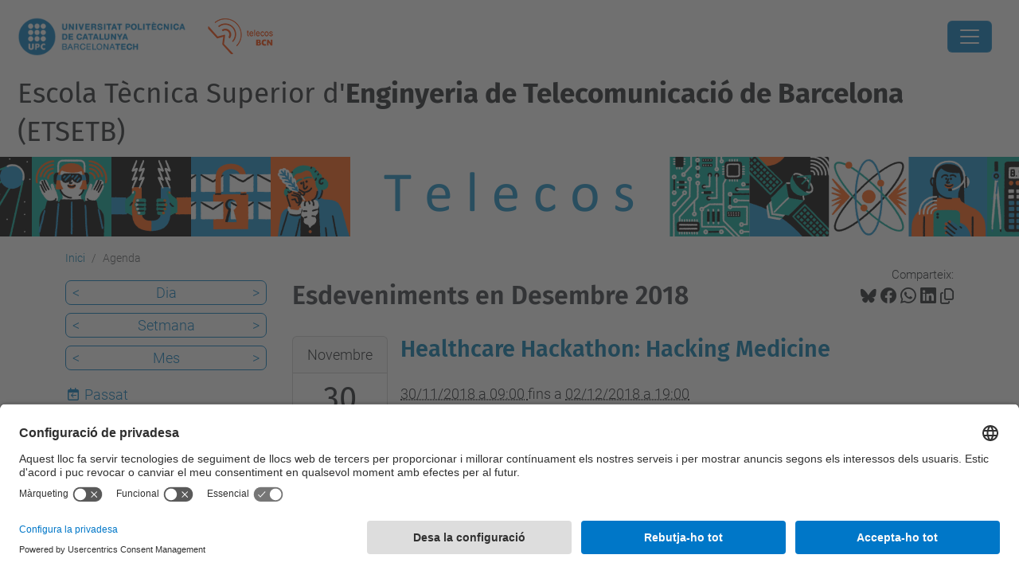

--- FILE ---
content_type: text/html;charset=utf-8
request_url: https://telecos.upc.edu/ca/esdeveniments/event_listing?mode=month&date=2018-12-01&set_language=ca
body_size: 11268
content:
<!DOCTYPE html>
<html xmlns="http://www.w3.org/1999/xhtml" class="h-100" lang="ca" xml:lang="ca">

<head><meta http-equiv="Content-Type" content="text/html; charset=UTF-8" />
  <title>Agenda — Escola Tècnica Superior d'Enginyeria de Telecomunicació de Barcelona (ETSETB) — UPC. Universitat Politècnica de Catalunya</title>
  <link rel="preconnect" href="//app.usercentrics.eu" />
  <link rel="preconnect" href="//api.usercentrics.eu" />
  <link rel="preconnect" href="//privacy-proxy.usercentrics.eu" />
  <link rel="dns-prefetch" href="//app.usercentrics.eu" />
  <link rel="dns-prefetch" href="//api.usercentrics.eu" />
  <link rel="preload" href="/++theme++genweb6.theme/stylesheets/fa.min.css" as="style" onload="this.onload=null;this.rel='stylesheet'" />
  <!-- <link rel="preload" href="//app.usercentrics.eu/browser-ui/latest/loader.js" as="script"/>
  <link rel="preload" href="//privacy-proxy.usercentrics.eu/latest/uc-block.bundle.js" as="script"/> -->
  <script>
    window.UC_UI_DOMAINS = {
      crossDomainConsentSharingIFrame: 'https://www.upc.edu/cross-domain-bridge.html',
    };
  </script>
  <script id="usercentrics-cmp" src="https://app.usercentrics.eu/browser-ui/latest/loader.js" data-settings-id="k73tMWYfS" async=""></script>
  <script type="application/javascript" src="https://privacy-proxy.usercentrics.eu/latest/uc-block.bundle.js"></script>
  <script>
    uc.deactivateBlocking([
      'HkocEodjb7', // Google Analytics is not blocked
      'BJ59EidsWQ', //GTM
      'mJTPU19oR', //Google adsense
    ]);
  </script>
  <script type="text/javascript" id="gtag-consent">
    window.dataLayer = window.dataLayer || [];

    function gtag() {
      dataLayer.push(arguments);
    }
    gtag("consent", "default", {
      ad_user_data: "denied",
      ad_personalization: "denied",
      ad_storage: "denied",
      analytics_storage: "denied",
      wait_for_update: 500
    });
    gtag("set", "ads_data_redaction", true);
  </script>
  <script defer="defer" type="application/javascript" src="/++theme++genweb6.theme/js/dataTables.min.js"></script>
  <script defer="defer" type="application/javascript" src="/++theme++genweb6.theme/js/select2.min.js"></script>
<meta charset="utf-8" /><meta name="twitter:card" content="summary" /><meta property="og:site_name" content="telecos" /><meta property="og:title" content="Agenda" /><meta property="twitter:title" content="Agenda" /><meta property="og:type" content="website" /><meta property="og:description" content="" /><meta property="twitter:description" content="" /><meta property="og:url" content="https://telecos.upc.edu/ca/esdeveniments" /><meta property="twitter:url" content="https://telecos.upc.edu/ca/esdeveniments" /><meta property="og:image" content="https://telecos.upc.edu/++resource++plone-logo.svg" /><meta property="twitter:image" content="https://telecos.upc.edu/++resource++plone-logo.svg" /><meta property="og:image:type" content="image/png" /><meta name="robots" content="all" /><meta name="DC.date.created" content="2015-01-14T15:41:38+01:00" /><meta name="DC.date.modified" content="2025-12-16T12:54:59+01:00" /><meta name="DC.type" content="Carpeta" /><meta name="DC.format" content="text/plain" /><meta name="DC.language" content="ca" /><meta name="DC.date.valid_range" content="2022/05/25 - " /><meta name="description" /><meta name="viewport" content="width=device-width, initial-scale=1.0" /><meta name="generator" content="Plone - https://plone.org/" /><link rel="alternate" hreflang="en" href="https://telecos.upc.edu/en/events" /><link rel="alternate" hreflang="ca" href="https://telecos.upc.edu/ca/esdeveniments" /><link rel="alternate" hreflang="x-default" href="https://telecos.upc.edu/ca/esdeveniments" /><link href="https://telecos.upc.edu/ca/esdeveniments/RSS" rel="alternate" title="Agenda - b'RSS 1.0'" type="application/rss+xml" /><link href="https://telecos.upc.edu/ca/esdeveniments/rss.xml" rel="alternate" title="Agenda - b'RSS 2.0'" type="application/rss+xml" /><link href="https://telecos.upc.edu/ca/esdeveniments/atom.xml" rel="alternate" title="Agenda - b'Atom'" type="application/rss+xml" /><link rel="canonical" href="https://telecos.upc.edu/ca/esdeveniments" /><link rel="preload icon" type="image/vnd.microsoft.icon" href="https://telecos.upc.edu/ca/favicon.ico?name=favicon.ico" /><link rel="mask-icon" href="https://telecos.upc.edu/ca/favicon.ico?name=favicon.ico" /><link href="https://telecos.upc.edu/ca/@@search" rel="search" title="Cerca en aquest lloc" /><link data-bundle="easyform" href="https://telecos.upc.edu/++webresource++b6e63fde-4269-5984-a67a-480840700e9a/++resource++easyform.css" media="all" rel="stylesheet" type="text/css" /><link data-bundle="faceted.jquery" href="https://telecos.upc.edu/++webresource++3b9e2285-9169-5166-86db-509376ac0918/++plone++facetednavigation/faceted-jquery.min.css" media="all" rel="stylesheet" type="text/css" /><link data-bundle="faceted.view" href="https://telecos.upc.edu/++webresource++96c3556c-9d70-5d58-951a-ff5109db53b8/++plone++facetednavigation/faceted-view.min.css" media="all" rel="stylesheet" type="text/css" /><link data-bundle="faceted.edit" href="https://telecos.upc.edu/++webresource++688bdb99-253c-5b8b-bd8b-90f9b92d6ab0/++plone++facetednavigation/faceted-edit.min.css" media="all" rel="stylesheet" type="text/css" /><link data-bundle="mosaic-css" href="https://telecos.upc.edu/++webresource++194c6646-85f9-57d9-9c89-31147d080b38/++plone++mosaic/mosaic.min.css" media="all" rel="stylesheet" type="text/css" /><link data-bundle="multilingual" href="https://telecos.upc.edu/++webresource++4b25ebfe-4288-5cbe-b3d2-cfa66e33cd82/++resource++plone.app.multilingual.stylesheet/multilingual.css" media="all" rel="stylesheet" type="text/css" /><link data-bundle="plone-fullscreen" href="https://telecos.upc.edu/++webresource++ac83a459-aa2c-5a45-80a9-9d3e95ae0847/++plone++static/plone-fullscreen/fullscreen.css" media="all" rel="stylesheet" type="text/css" /><link data-bundle="serveistic-bundle" href="https://telecos.upc.edu/++webresource++81daba4e-5c3e-5a55-8e21-18e5d56cf8f2/++theme++genweb6.serveistic/stylesheets/theme-serveistic.min.css" media="all" rel="stylesheet" type="text/css" /><link data-bundle="upc-bundle" href="https://telecos.upc.edu/++webresource++14ff9cc0-0eda-5e21-a9bd-22687843ae35/++theme++genweb6.upc/stylesheets/theme-upc.min.css" media="all" rel="stylesheet" type="text/css" /><link href="https://telecos.upc.edu/++webresource++d10d4e1f-c923-51c6-ba2c-64718f31d492//++theme++genweb6.theme/stylesheets/theme.min.css" media="all" rel="stylesheet" type="text/css" /><script async="" src="https://www.googletagmanager.com/gtag/js?id=G-YGD6CRDZNM"></script><script>
  window.dataLayer = window.dataLayer || [];
  function gtag(){dataLayer.push(arguments);}
  gtag('js', new Date());

  gtag('config', 'G-YGD6CRDZNM');
gtag('config', 'G-P80Z250TEZ');
</script><script data-bundle="plone-fullscreen" integrity="sha384-yAbXscL0aoE/0AkFhaGNz6d74lDy9Cz7PXfkWNqRnFm0/ewX0uoBBoyPBU5qW7Nr" src="https://telecos.upc.edu/++webresource++6aa4c841-faf5-51e8-8109-90bd97e7aa07/++plone++static/plone-fullscreen/fullscreen.js"></script><script data-bundle="plone" integrity="sha384-VpRtef0in9VvJccUgGM+OKJxMlKkCjrUuv4dmkXUjfuBQMRjcDWGNmTYiPWFcckC" src="https://telecos.upc.edu/++webresource++63fc8075-8d9c-52b0-bd0c-c7db8d9c785d/++plone++static/bundle-plone/bundle.min.js"></script><script async="True" data-bundle="faceted.jquery" defer="True" integrity="sha384-CrPitwXZBMpWpOCB/u0+eNNyLr1lREkgX/dOCyUBzMWzAhXkRAAImQ3W5vUmd+RO" src="https://telecos.upc.edu/++webresource++131af045-2f13-5175-b2dd-8a1414aaa5bc/++plone++facetednavigation/faceted-jquery.min.js"></script><script async="True" data-bundle="faceted.view" defer="True" integrity="sha384-ommoVxbVUUrHCbylKZX4xwa+VAkZhVY3MdnlK5Rdecob2p1WYtNmHcm2d8gj//08" src="https://telecos.upc.edu/++webresource++dd682c8a-c41d-5c85-a33d-4ef7260b24f0/++plone++facetednavigation/faceted-view.min.js"></script><script async="True" data-bundle="faceted.edit" defer="True" integrity="sha384-vEz64MVbeerkh5k5x5CpPxZBe3O7ZML/rmSlWwicW7HjBmTOLtFVct6iPUKfHWDo" src="https://telecos.upc.edu/++webresource++9ff7b2fc-bb60-5b7e-a094-49a1fe46d833/++plone++facetednavigation/faceted-edit.min.js"></script><script data-bundle="datagridfield-bundle" integrity="sha384-ab8+ZO465yuhsQpCxqQ3u2HpLcOwNqxIS0HAA+laLWcfsX8+8SXtI9TSBzDJg9wf" src="https://telecos.upc.edu/++webresource++b5050647-6b73-57ea-8cc2-e492b13e1606/++resource++collective.z3cform.datagridfield/datagridfield-remote.min.js"></script><script integrity="sha384-Z0c0O7SGparpXtqZ7DqB+2xYabbv4FwSW10MAxUzrFnDh7Bfxubjpre0f7AIxrKf" src="https://telecos.upc.edu/++webresource++428ff13a-1bd4-583d-ba0b-b909e791367c//++theme++genweb6.theme/js/theme.min.js"></script></head>

<body class="d-flex flex-column h-100 col-content col-one frontend icons-on portaltype-folder section-esdeveniments site-ca template-event_listing thumbs-on userrole-anonymous viewpermission-view" id="visual-portal-wrapper" dir="ltr" data-base-url="https://telecos.upc.edu/ca/esdeveniments" data-view-url="https://telecos.upc.edu/ca/esdeveniments" data-portal-url="https://telecos.upc.edu" data-i18ncatalogurl="https://telecos.upc.edu/plonejsi18n" data-pat-pickadate="{&quot;date&quot;: {&quot;selectYears&quot;: 200}, &quot;time&quot;: {&quot;interval&quot;: 5 } }" data-pat-plone-modal="{&quot;actionOptions&quot;: {&quot;displayInModal&quot;: false}}"><div class="outer-wrapper flex-shrink-0">

    <header id="content-header" class="sticky-top">
      <div id="portal-top" class="w-100">
        


    <div id="header" class="d-flex align-items-center light-to-dark-theme">

        <a href="#main-container" class="d-none">Anar al contingut principal</a>

        <div id="portal-logos" class="d-flex me-4">
            <div id="logo-primary">

                <a href="https://www.upc.edu/ca" target="_blank">

                    <img alt="Universitat Politècnica de Catalunya" title="Universitat Politècnica de Catalunya" class="img-desktop" src="https://telecos.upc.edu/@@gw-logo" />

                </a>

                

            </div>

            <div id="logo-secondary" class="ms-4">

                <a href="https://telecos.upc.edu/ca" target="_self">

                    <img alt="Escola Tècnica Superior d'Enginyeria de Telecomunicació de Barcelona" title="Escola Tècnica Superior d'Enginyeria de Telecomunicació de Barcelona" class="img-desktop" src="https://telecos.upc.edu/@@gw-secondary-logo" />

                </a>

                
            </div>
        </div>

        <nav id="portal-navbar" role="navigation" class="global-navigation ms-auto">

            <ul class="navbar-nav mb-2 mb-lg-0 align-items-center" id="portal-globalnav">
                <li class="home nav-item">
                    <a class="nav-link" href="https://telecos.upc.edu/ca">Inici</a>
                </li>

                <li class="futurs-estudiants has_subtree nav-item"><a href="https://telecos.upc.edu/ca/futurs-estudiants" target="_self" class="state-published nav-link" aria-haspopup="true">Futurs Estudiants</a><input type="checkbox" class="opener" /><label for="navitem-futurs-estudiants" role="button" aria-label="Futurs Estudiants"></label><ul class="has_subtree dropdown"><li class="perque-estudiar-a-lescola-de-telecos nav-item"><a href="https://telecos.upc.edu/ca/futurs-estudiants/perque-estudiar-a-lescola-de-telecos" target="_self" class="state-published nav-link">Perquè estudiar a l'Escola de Telecos de la UPC</a></li><li class="jornades-portes-obertes nav-item"><a href="https://telecos.upc.edu/ca/futurs-estudiants/jornades-portes-obertes" target="_self" class="state-published nav-link">Jornades de Portes Obertes (Graus i PARS)</a></li><li class="master-information-sessions nav-item"><a href="https://telecos.upc.edu/ca/futurs-estudiants/master-information-sessions" target="_self" class="state-published nav-link">Information sessions (master's degrees)</a></li><li class="activitats-adrecades-a-alumnes-deso-i-batxillerat nav-item"><a href="https://telecos.upc.edu/ca/futurs-estudiants/activitats-adrecades-a-alumnes-deso-i-batxillerat" target="_self" class="state-published nav-link">Activitats adreçades a alumnes i centres d'ESO i Batxillerat</a></li></ul></li><li class="estudis has_subtree nav-item"><a href="https://telecos.upc.edu/ca/estudis" target="_self" class="state-published nav-link" aria-haspopup="true">Estudis</a><input type="checkbox" class="opener" /><label for="navitem-estudis" role="button" aria-label="Estudis"></label><ul class="has_subtree dropdown"><li class="pars nav-item"><a href="https://telecos.upc.edu/ca/estudis/pars" target="_self" class="state-published nav-link">Grau + Màster Enginyer/a de Telecomunicació (PARS)</a></li><li class="graus nav-item"><a href="https://telecos.upc.edu/ca/estudis/graus" target="_self" class="state-published nav-link">Graus</a></li><li class="masters nav-item"><a href="https://telecos.upc.edu/ca/estudis/masters" target="_self" class="state-published nav-link">Màsters</a></li><li class="practiques-en-empresa nav-item"><a href="https://telecos.upc.edu/ca/estudis/practiques-en-empresa" target="_self" class="state-published nav-link">Pràctiques en empresa</a></li><li class="mobilitat nav-item"><a href="https://telecos.upc.edu/ca/estudis/mobilitat" target="_self" class="state-published nav-link">Mobilitat</a></li><li class="procediments nav-item"><a href="https://telecos.upc.edu/ca/estudis/procediments" target="_self" class="state-published nav-link">Procediments</a></li><li class="normatives nav-item"><a href="https://telecos.upc.edu/ca/estudis/normatives" target="_self" class="state-published nav-link">Normatives Acadèmiques</a></li><li class="la-inciativa-cdio nav-item"><a href="https://telecos.upc.edu/ca/estudis/la-inciativa-cdio" target="_self" class="state-published nav-link">La iniciativa CDIO</a></li><li class="estudis-descatalogats-discontinued-programs nav-item"><a href="https://telecos.upc.edu/ca/estudis/estudis-descatalogats-discontinued-programs" target="_self" class="state-published nav-link">Estudis descatalogats</a></li></ul></li><li class="curs-actual has_subtree nav-item"><a href="https://telecos.upc.edu/ca/curs-actual" target="_self" class="state-published nav-link" aria-haspopup="true">Curs Actual</a><input type="checkbox" class="opener" /><label for="navitem-curs-actual" role="button" aria-label="Curs Actual"></label><ul class="has_subtree dropdown"><li class="calendaris nav-item"><a href="https://telecos.upc.edu/ca/curs-actual/calendaris" target="_self" class="state-published nav-link">Calendaris</a></li><li class="horaris nav-item"><a href="https://telecos.upc.edu/ca/curs-actual/horaris" target="_self" class="state-published nav-link">Horaris</a></li><li class="procediments-i-tramits-academics nav-item"><a href="https://telecos.upc.edu/ca/curs-actual/procediments-i-tramits-academics" target="_self" class="state-published nav-link">Procediments i tràmits acadèmics</a></li><li class="coordinadors-i-professorat nav-item"><a href="https://telecos.upc.edu/ca/curs-actual/coordinadors-i-professorat" target="_self" class="state-published nav-link">Coordinadors i professorat</a></li><li class="beques-i-ajuts-a-lestudi nav-item"><a href="https://telecos.upc.edu/ca/curs-actual/beques-i-ajuts-a-lestudi" target="_self" class="state-published nav-link">Beques i ajuts a l'estudi</a></li><li class="copy_of_procediments-i-tramits-academics nav-item"><a href="https://telecos.upc.edu/ca/curs-actual/copy_of_procediments-i-tramits-academics" target="_blank" class="state-published nav-link">Atenea</a></li><li class="guia-de-matricula-2025-2026 nav-item"><a href="https://telecos.upc.edu/ca/curs-actual/guia-de-matricula-2025-2026" target="_self" class="state-published nav-link">Guia de Matrícula 2025-2026</a></li></ul></li><li class="empreses-i-recerca nav-item"><a href="https://telecos.upc.edu/ca/empreses-i-recerca" target="_self" class="state-published nav-link">Empreses-Recerca</a></li><li class="mobilitat has_subtree nav-item"><a href="https://telecos.upc.edu/ca/mobilitat" target="_self" class="state-published nav-link" aria-haspopup="true">Mobilitat</a><input type="checkbox" class="opener" /><label for="navitem-mobilitat" role="button" aria-label="Mobilitat"></label><ul class="has_subtree dropdown"><li class="studying-abroad nav-item"><a href="https://telecos.upc.edu/ca/mobilitat/studying-abroad" target="_self" class="state-published nav-link">Vols estudiar a l'estranger?</a></li><li class="foreign-students nav-item"><a href="https://telecos.upc.edu/ca/mobilitat/foreign-students" target="_self" class="state-published nav-link">Foreign incoming students</a></li></ul></li><li class="escola has_subtree nav-item"><a href="https://telecos.upc.edu/ca/escola" target="_self" class="state-published nav-link" aria-haspopup="true">Escola</a><input type="checkbox" class="opener" /><label for="navitem-escola" role="button" aria-label="Escola"></label><ul class="has_subtree dropdown"><li class="estructura-i-organitzacio nav-item"><a href="https://telecos.upc.edu/ca/escola/estructura-i-organitzacio" target="_self" class="state-published nav-link">Estructura i Organització</a></li><li class="departaments nav-item"><a href="https://telecos.upc.edu/ca/escola/departaments" target="_self" class="state-published nav-link">Departaments i PDI</a></li><li class="els-serveis nav-item"><a href="https://telecos.upc.edu/ca/escola/els-serveis" target="_self" class="state-published nav-link">Serveis</a></li><li class="sistema-de-qualitat nav-item"><a href="https://telecos.upc.edu/ca/escola/sistema-de-qualitat" target="_self" class="state-published nav-link">Qualitat</a></li><li class="rankings nav-item"><a href="https://telecos.upc.edu/ca/escola/rankings" target="_self" class="state-published nav-link">Rànquings</a></li><li class="solidaritat-i-igualtat nav-item"><a href="https://telecos.upc.edu/ca/escola/solidaritat-i-igualtat" target="_self" class="state-published nav-link">Solidaritat i Igualtat</a></li><li class="alumni nav-item"><a href="https://telecos.upc.edu/ca/escola/alumni" target="_self" class="state-published nav-link">Alumni</a></li><li class="historia-1 nav-item"><a href="https://telecos.upc.edu/ca/escola/historia-1" target="_self" class="state-published nav-link">Història</a></li><li class="proces-electoral nav-item"><a href="https://telecos.upc.edu/ca/escola/proces-electoral" target="_self" class="state-published nav-link">Eleccions</a></li></ul></li><li class="intranet nav-item"><a href="https://intranet.etsetb.upc.edu/" target="_blank" class="state-published nav-link">Intranet</a></li>

                

                    <li class="nav-item nav-action">

                        <a title="Identificació" href="https://telecos.upc.edu/ca/esdeveniments/login" id="personaltools-login" icon="person-fill">

                        <i class="bi bi-person-fill" title="Identificació" alt="Identificació"></i>
                        </a>

                    </li>

                

                

                    <li class="has_subtree nav-item nav-lang">

                        <a href="#" class="nav-link" aria-haspopup="true">
                            <i class="bi bi-globe" alt="Idiomes" title="Idiomes"></i>
                        </a>

                        <ul class="has_subtree dropdown">
                            <li class="nav-item">
                                <a class="nav-link" href="https://telecos.upc.edu/@@multilingual-selector/6cd1f0c3601a4eef8dd476445a3b7db5/en?mode=month&amp;date=2018-12-01&amp;set_language=en&amp;post_path=/event_listing">
                                    <span>English</span>
                                </a>
                            </li>
                        </ul>
                    </li>

                
            </ul>
        </nav>

        <div id="portal-searchbox" class="nav-item">

            

    <form id="searchGadget_form" action="https://telecos.upc.edu/ca/@@search" role="search" class="d-flex pat-livesearch show_images " data-pat-livesearch="ajaxUrl:https://telecos.upc.edu/ca/@@ajax-search">

        <label class="hiddenStructure" for="searchGadget">Cerca</label>

        

            <input name="SearchableText" type="text" size="18" id="searchGadget" title="Cerca en el lloc" placeholder="Cerca en el lloc" class="searchField form-control me-3" />

            

            

        

        <button class="searchButton" type="submit" alt="Cerca" aria-label="Cerca"><i class="bi bi-search" alt="Cerca" title="Cerca"></i></button>

        <div id="portal-advanced-search" class="hiddenStructure">

            <a href="https://telecos.upc.edu/ca/@@search">Cerca avançada…</a>

        </div>

    </form>


        </div>

        <div id="portal-navbar-mobile" class="d-none ms-auto" role="navigation">

            <nav class="navbar navbar-dark">

                <div class="container-fluid">

                    <button class="navbar-toggler" type="button" data-bs-toggle="offcanvas" aria-label="Close" data-bs-target="#gwMobileNavbar" aria-controls="gwMobileNavbar">

                    <span class="navbar-toggler-icon"></span>

                    </button>

                    <div class="offcanvas offcanvas-end text-bg-dark" tabindex="-1" id="gwMobileNavbar" aria-labelledby="gwMobileNavbarLabel">

                        <div class="offcanvas-header">

                            <p class="h5">Menú</p>
                            <button type="button" class="btn-close btn-close-white" data-bs-dismiss="offcanvas" aria-label="Close"></button>

                        </div>

                        <div class="offcanvas-body">

                            <div class="d-flex mt-3 mb-2" role="search">

                                <div id="portal-searchbox-mobile" class="nav-item">

                                    

    <form id="searchGadget_form_mobile" action="https://telecos.upc.edu/ca/@@search" role="search" class="d-flex pat-livesearch show_images " data-pat-livesearch="ajaxUrl:https://telecos.upc.edu/ca/@@ajax-search">

        <label class="hiddenStructure" for="searchGadget_mobile">Cerca</label>

        

            <input name="SearchableText" type="text" size="18" id="searchGadget_mobile" title="Cerca en el lloc" placeholder="Cerca en el lloc" class="searchField form-control me-3" />

            

            

        

        <button class="searchButton" type="submit" alt="Cerca" aria-label="Cerca"><i class="bi bi-search" alt="Cerca" title="Cerca"></i></button>

        <div id="portal-advanced-search_mobile" class="hiddenStructure">

            <a href="https://telecos.upc.edu/ca/@@search">Cerca avançada…</a>

        </div>

    </form>



                                </div>

                            </div>

                            <ul class="navbar-nav justify-content-end flex-grow-1 pe-3">

                                <li class="nav-item">

                                    <a class="nav-link" href="https://telecos.upc.edu/ca">Inici</a>

                                </li>

                                

                                    <li class="ps-3"><hr class="mt-1 mb-1" /></li>

                                    <li class="futurs-estudiants has_subtree nav-item"><a href="https://telecos.upc.edu/ca/futurs-estudiants" target="_self" class="state-published nav-link" aria-haspopup="true">Futurs Estudiants</a><input type="checkbox" class="opener" /><label for="navitem-futurs-estudiants" role="button" aria-label="Futurs Estudiants"></label><ul class="has_subtree dropdown"><li class="perque-estudiar-a-lescola-de-telecos nav-item"><a href="https://telecos.upc.edu/ca/futurs-estudiants/perque-estudiar-a-lescola-de-telecos" target="_self" class="state-published nav-link">Perquè estudiar a l'Escola de Telecos de la UPC</a></li><li class="jornades-portes-obertes nav-item"><a href="https://telecos.upc.edu/ca/futurs-estudiants/jornades-portes-obertes" target="_self" class="state-published nav-link">Jornades de Portes Obertes (Graus i PARS)</a></li><li class="master-information-sessions nav-item"><a href="https://telecos.upc.edu/ca/futurs-estudiants/master-information-sessions" target="_self" class="state-published nav-link">Information sessions (master's degrees)</a></li><li class="activitats-adrecades-a-alumnes-deso-i-batxillerat nav-item"><a href="https://telecos.upc.edu/ca/futurs-estudiants/activitats-adrecades-a-alumnes-deso-i-batxillerat" target="_self" class="state-published nav-link">Activitats adreçades a alumnes i centres d'ESO i Batxillerat</a></li></ul></li><li class="estudis has_subtree nav-item"><a href="https://telecos.upc.edu/ca/estudis" target="_self" class="state-published nav-link" aria-haspopup="true">Estudis</a><input type="checkbox" class="opener" /><label for="navitem-estudis" role="button" aria-label="Estudis"></label><ul class="has_subtree dropdown"><li class="pars nav-item"><a href="https://telecos.upc.edu/ca/estudis/pars" target="_self" class="state-published nav-link">Grau + Màster Enginyer/a de Telecomunicació (PARS)</a></li><li class="graus nav-item"><a href="https://telecos.upc.edu/ca/estudis/graus" target="_self" class="state-published nav-link">Graus</a></li><li class="masters nav-item"><a href="https://telecos.upc.edu/ca/estudis/masters" target="_self" class="state-published nav-link">Màsters</a></li><li class="practiques-en-empresa nav-item"><a href="https://telecos.upc.edu/ca/estudis/practiques-en-empresa" target="_self" class="state-published nav-link">Pràctiques en empresa</a></li><li class="mobilitat nav-item"><a href="https://telecos.upc.edu/ca/estudis/mobilitat" target="_self" class="state-published nav-link">Mobilitat</a></li><li class="procediments nav-item"><a href="https://telecos.upc.edu/ca/estudis/procediments" target="_self" class="state-published nav-link">Procediments</a></li><li class="normatives nav-item"><a href="https://telecos.upc.edu/ca/estudis/normatives" target="_self" class="state-published nav-link">Normatives Acadèmiques</a></li><li class="la-inciativa-cdio nav-item"><a href="https://telecos.upc.edu/ca/estudis/la-inciativa-cdio" target="_self" class="state-published nav-link">La iniciativa CDIO</a></li><li class="estudis-descatalogats-discontinued-programs nav-item"><a href="https://telecos.upc.edu/ca/estudis/estudis-descatalogats-discontinued-programs" target="_self" class="state-published nav-link">Estudis descatalogats</a></li></ul></li><li class="curs-actual has_subtree nav-item"><a href="https://telecos.upc.edu/ca/curs-actual" target="_self" class="state-published nav-link" aria-haspopup="true">Curs Actual</a><input type="checkbox" class="opener" /><label for="navitem-curs-actual" role="button" aria-label="Curs Actual"></label><ul class="has_subtree dropdown"><li class="calendaris nav-item"><a href="https://telecos.upc.edu/ca/curs-actual/calendaris" target="_self" class="state-published nav-link">Calendaris</a></li><li class="horaris nav-item"><a href="https://telecos.upc.edu/ca/curs-actual/horaris" target="_self" class="state-published nav-link">Horaris</a></li><li class="procediments-i-tramits-academics nav-item"><a href="https://telecos.upc.edu/ca/curs-actual/procediments-i-tramits-academics" target="_self" class="state-published nav-link">Procediments i tràmits acadèmics</a></li><li class="coordinadors-i-professorat nav-item"><a href="https://telecos.upc.edu/ca/curs-actual/coordinadors-i-professorat" target="_self" class="state-published nav-link">Coordinadors i professorat</a></li><li class="beques-i-ajuts-a-lestudi nav-item"><a href="https://telecos.upc.edu/ca/curs-actual/beques-i-ajuts-a-lestudi" target="_self" class="state-published nav-link">Beques i ajuts a l'estudi</a></li><li class="copy_of_procediments-i-tramits-academics nav-item"><a href="https://telecos.upc.edu/ca/curs-actual/copy_of_procediments-i-tramits-academics" target="_blank" class="state-published nav-link">Atenea</a></li><li class="guia-de-matricula-2025-2026 nav-item"><a href="https://telecos.upc.edu/ca/curs-actual/guia-de-matricula-2025-2026" target="_self" class="state-published nav-link">Guia de Matrícula 2025-2026</a></li></ul></li><li class="empreses-i-recerca nav-item"><a href="https://telecos.upc.edu/ca/empreses-i-recerca" target="_self" class="state-published nav-link">Empreses-Recerca</a></li><li class="mobilitat has_subtree nav-item"><a href="https://telecos.upc.edu/ca/mobilitat" target="_self" class="state-published nav-link" aria-haspopup="true">Mobilitat</a><input type="checkbox" class="opener" /><label for="navitem-mobilitat" role="button" aria-label="Mobilitat"></label><ul class="has_subtree dropdown"><li class="studying-abroad nav-item"><a href="https://telecos.upc.edu/ca/mobilitat/studying-abroad" target="_self" class="state-published nav-link">Vols estudiar a l'estranger?</a></li><li class="foreign-students nav-item"><a href="https://telecos.upc.edu/ca/mobilitat/foreign-students" target="_self" class="state-published nav-link">Foreign incoming students</a></li></ul></li><li class="escola has_subtree nav-item"><a href="https://telecos.upc.edu/ca/escola" target="_self" class="state-published nav-link" aria-haspopup="true">Escola</a><input type="checkbox" class="opener" /><label for="navitem-escola" role="button" aria-label="Escola"></label><ul class="has_subtree dropdown"><li class="estructura-i-organitzacio nav-item"><a href="https://telecos.upc.edu/ca/escola/estructura-i-organitzacio" target="_self" class="state-published nav-link">Estructura i Organització</a></li><li class="departaments nav-item"><a href="https://telecos.upc.edu/ca/escola/departaments" target="_self" class="state-published nav-link">Departaments i PDI</a></li><li class="els-serveis nav-item"><a href="https://telecos.upc.edu/ca/escola/els-serveis" target="_self" class="state-published nav-link">Serveis</a></li><li class="sistema-de-qualitat nav-item"><a href="https://telecos.upc.edu/ca/escola/sistema-de-qualitat" target="_self" class="state-published nav-link">Qualitat</a></li><li class="rankings nav-item"><a href="https://telecos.upc.edu/ca/escola/rankings" target="_self" class="state-published nav-link">Rànquings</a></li><li class="solidaritat-i-igualtat nav-item"><a href="https://telecos.upc.edu/ca/escola/solidaritat-i-igualtat" target="_self" class="state-published nav-link">Solidaritat i Igualtat</a></li><li class="alumni nav-item"><a href="https://telecos.upc.edu/ca/escola/alumni" target="_self" class="state-published nav-link">Alumni</a></li><li class="historia-1 nav-item"><a href="https://telecos.upc.edu/ca/escola/historia-1" target="_self" class="state-published nav-link">Història</a></li><li class="proces-electoral nav-item"><a href="https://telecos.upc.edu/ca/escola/proces-electoral" target="_self" class="state-published nav-link">Eleccions</a></li></ul></li><li class="intranet nav-item"><a href="https://intranet.etsetb.upc.edu/" target="_blank" class="state-published nav-link">Intranet</a></li>

                                

                                

                                    

                                        <li class="ps-3"><hr class="mt-1 mb-1" /></li>

                                        <li class="nav-item">

                                            <a href="https://telecos.upc.edu/ca/esdeveniments/login" title="Identificació" id="personaltools-login-mobile">

                                                <span>Identificació</span>
                                            </a>

                                        </li>

                                    

                                

                                

                                    

                                        <li class="ps-3"><hr class="mt-1 mb-1" /></li>

                                        <li class="nav-item">

                                            <a class="nav-link" href="https://telecos.upc.edu/@@multilingual-selector/6cd1f0c3601a4eef8dd476445a3b7db5/en?mode=month&amp;date=2018-12-01&amp;set_language=en&amp;post_path=/event_listing">

                                                <span>English</span>

                                            </a>

                                        </li>

                                    

                                

                            </ul>
                        </div>
                    </div>
                </div>
            </nav>
        </div>
    </div>



      </div>
    </header>

    <div id="above-content-wrapper">
      <div id="viewlet-above-content">

  



    <div id="hero" class="light-to-dark-theme image-hero content-hero" style="--bg-img-url: url(https://telecos.upc.edu/@@gw-hero)">

        

        

        

            <section>

                

                

                <img alt="" src="https://telecos.upc.edu/@@gw-hero" />

            </section>

        

        <div class="site_title">

            

                

                <div class="h1">
                    <a accesskey="1" class="text-decoration-none" href="https://telecos.upc.edu/ca">
                        <small>Escola Tècnica Superior d'<strong>Enginyeria de Telecomunicació de Barcelona</strong> (ETSETB)</small>
                    </a>
                </div>

            

        </div>

        

    </div>





  




<nav id="portal-breadcrumbs" aria-label="breadcrumb" label_breadcrumb="label_breadcrumb">
  <div class="container">
    <ol class="breadcrumb">
      <li class="breadcrumb-item"><a href="https://telecos.upc.edu/ca">Inici</a></li>
      
        
        <li class="breadcrumb-item active" aria-current="page">Agenda</li>
      
    </ol>
  </div>
</nav>
</div>
    </div>

    <div class="container">
      <div class="row">
        <aside id="global_statusmessage" class="col-12">
      

      <div>
      </div>
    </aside>
      </div>
      <main id="main-container" class="row">
        <section id="portal-column-content">

      

      

        

          <article id="content">

            

              <header>

                <div id="viewlet-above-content-title"><span id="social-tags-body" itemscope="" itemtype="http://schema.org/WebPage" style="display: none">
  <span itemprop="name">Agenda</span>
  <span itemprop="description"></span>
  <span itemprop="url">https://telecos.upc.edu/ca/esdeveniments</span>
  <span itemprop="image">https://telecos.upc.edu/++resource++plone-logo.svg</span>
</span>

<div id="social_tags">

  <p class="fs-s mb-0">
    Comparteix:
  </p>

  

    <a target="_blank" href="https://bsky.app/intent/compose?text=Agenda https://telecos.upc.edu/resolveuid/73aec06fc2f248d2907936f802930811" title="Bluesky">

      <i class="fa-brands fa-bluesky"></i>

    </a>

    

  

    <a target="_blank" href="https://www.facebook.com/sharer/sharer.php?u=https://telecos.upc.edu/resolveuid/73aec06fc2f248d2907936f802930811" title="Facebook">

      <i class="bi bi-facebook"></i>

    </a>

    

  

    <a target="_blank" href="https://wa.me/?text=Agenda https://telecos.upc.edu/resolveuid/73aec06fc2f248d2907936f802930811" title="Whatsapp">

      <i class="bi bi-whatsapp"></i>

    </a>

    

  

    <a target="_blank" href="https://www.linkedin.com/sharing/share-offsite?url=https://telecos.upc.edu/resolveuid/73aec06fc2f248d2907936f802930811" title="Linkedin">

      <i class="bi bi-linkedin"></i>

    </a>

    

  

    

    <a href="#" data-bs-toggle="tooltip" id="copy-universal-link" data-url="https://telecos.upc.edu/resolveuid/73aec06fc2f248d2907936f802930811" aria-label="Copiat!" data-bs-title="Copiat!" data-bs-original-title="Copiar enllaç">

      <i class="fa-regular fa-copy"></i>

    </a>

  

</div>
</div>

                

      

      <h1 class="documentFirstHeading">

        

        

          Esdeveniments en Desembre 2018

        

      </h1>

      

      

    

                <div id="viewlet-below-content-title"></div>

                
                  

                

                <div id="viewlet-below-content-description"></div>

              </header>

              <div id="viewlet-above-content-body">
</div>

              <div id="content-core">
                
      
        

          <section>

            

              <article class="vevent tileItem d-flex align-items-start mb-3" itemscope="" itemtype="https://schema.org/Event">

                <ul class="hiddenStructure">
                  <li class="dtstart" itemprop="startDate">2018-11-30T09:00:00+01:00</li>
                  <li class="dtend" itemprop="endDate">2018-12-02T19:00:00+01:00</li>
                  <li class="location" itemprop="location" itemscope="" itemtype="http://schema.org/Place">
                    <span itemprop="address"></span>
                  </li>
                </ul>

                <div class="cal_date card me-3 flex-shrink-0 text-center">
                  <div class="cal_month card-header p-2">Novembre</div>
                  <div class="card-body d-flex flex-column p-2">
                    <h3 class="cal_day card-title fs-1 m-0">30</h3>
                    <span class="cal_wkday card-text">Divendres</span>
                  </div>
                </div>

                

                <div class="cal_info clearfix">
                  <h2 class="tileHeadline">
                    <a class="url" href="https://telecos.upc.edu/ca/esdeveniments/historic-anterior-2020/healthcare-hackathon-hacking-medicine" itemprop="url">
                      <span class="summary" itemprop="name">Healthcare Hackathon: Hacking Medicine</span>
                    </a>
                  </h2>
                  <div class="documentByLine">
                    
  

    <abbr class="dtstart" title="2018-11-30T09:00:00+01:00">
        <span class="explain">
          30/11/2018
          
            a
            09:00
          
        </span>
      </abbr> fins a <abbr class="dtend" title="2018-12-02T19:00:00+01:00">
        <span class="explain">
          02/12/2018
          
            a
            19:00
          
        </span>
      </abbr>

    

  


                  </div>

                  <p class="description" itemprop="description">Work in a multidisciplinary team for two days to build the smartest healthcare solution, leveraging the knowledge, experience and tools provided at Fusion Point on the ESADE campus.</p>

                </div>

              </article>

            

              <article class="vevent tileItem d-flex align-items-start mb-3" itemscope="" itemtype="https://schema.org/Event">

                <ul class="hiddenStructure">
                  <li class="dtstart" itemprop="startDate">2018-12-04T15:00:00+01:00</li>
                  <li class="dtend" itemprop="endDate">2018-12-04T17:00:00+01:00</li>
                  <li class="location" itemprop="location" itemscope="" itemtype="http://schema.org/Place">
                    <span itemprop="address">Aula A4-105 de l'edifici A4 al Campus Nord de la UPC</span>
                  </li>
                </ul>

                <div class="cal_date card me-3 flex-shrink-0 text-center">
                  <div class="cal_month card-header p-2">Desembre</div>
                  <div class="card-body d-flex flex-column p-2">
                    <h3 class="cal_day card-title fs-1 m-0">4</h3>
                    <span class="cal_wkday card-text">Dimarts</span>
                  </div>
                </div>

                

                <div class="cal_info clearfix">
                  <h2 class="tileHeadline">
                    <a class="url" href="https://telecos.upc.edu/ca/esdeveniments/historic-anterior-2020/conference-on-quantum-electromagnetic" itemprop="url">
                      <span class="summary" itemprop="name">Conference on Quantum Electromagnetics</span>
                    </a>
                  </h2>
                  <div class="documentByLine">
                    
  

    

    
      
      
      <span class="datedisplay">04/12/2018</span> de <abbr class="dtstart" title="2018-12-04T15:00:00+01:00">15:00</abbr> a <abbr class="dtend" title="2018-12-04T17:00:00+01:00">17:00</abbr>
    

  


                  </div>

                  <p class="description" itemprop="description">El dimarts 4 de desembre a les 15:00, Wei E.I. Sha, professor del College of Information Science &amp; Electronic Engineering at Zhejiang University (Hangzhou, Xina), impartirà la conferència "Quantum Electromagnetics", a l'aula A4-105 de l'edifici A4 al Campus Nord de la UPC.</p>

                </div>

              </article>

            

              <article class="vevent tileItem d-flex align-items-start mb-3" itemscope="" itemtype="https://schema.org/Event">

                <ul class="hiddenStructure">
                  <li class="dtstart" itemprop="startDate">2018-12-12T11:15:00+01:00</li>
                  <li class="dtend" itemprop="endDate">2018-12-12T12:15:00+01:00</li>
                  <li class="location" itemprop="location" itemscope="" itemtype="http://schema.org/Place">
                    <span itemprop="address">Sala Multimèdia - Edifici B3 - Campus Nord</span>
                  </li>
                </ul>

                <div class="cal_date card me-3 flex-shrink-0 text-center">
                  <div class="cal_month card-header p-2">Desembre</div>
                  <div class="card-body d-flex flex-column p-2">
                    <h3 class="cal_day card-title fs-1 m-0">12</h3>
                    <span class="cal_wkday card-text">Dimecres</span>
                  </div>
                </div>

                

                <div class="cal_info clearfix">
                  <h2 class="tileHeadline">
                    <a class="url" href="https://telecos.upc.edu/ca/esdeveniments/historic-anterior-2020/xerrada-machine-learning-aplicat-a-5g-a-carrec-de-zhilabs" itemprop="url">
                      <span class="summary" itemprop="name">Xerrada: Machine Learning aplicat a 5G, a càrrec de Zhilabs</span>
                    </a>
                  </h2>
                  <div class="documentByLine">
                    
  

    

    
      
      
      <span class="datedisplay">12/12/2018</span> de <abbr class="dtstart" title="2018-12-12T11:15:00+01:00">11:15</abbr> a <abbr class="dtend" title="2018-12-12T12:15:00+01:00">12:15</abbr>
    

  


                  </div>

                  <p class="description" itemprop="description">Aquesta xerrada serà impartida per l'empresa ZHILABS fundada per Joan Raventós antic estudiant de l'escola, que representa un cas real d’emprenedoria amb resultats excepcionals.</p>

                </div>

              </article>

            

              <article class="vevent tileItem d-flex align-items-start mb-3" itemscope="" itemtype="https://schema.org/Event">

                <ul class="hiddenStructure">
                  <li class="dtstart" itemprop="startDate">2018-12-15T09:00:00+01:00</li>
                  <li class="dtend" itemprop="endDate">2018-12-15T20:00:00+01:00</li>
                  <li class="location" itemprop="location" itemscope="" itemtype="http://schema.org/Place">
                    <span itemprop="address">Aula Màster Campus Nord</span>
                  </li>
                </ul>

                <div class="cal_date card me-3 flex-shrink-0 text-center">
                  <div class="cal_month card-header p-2">Desembre</div>
                  <div class="card-body d-flex flex-column p-2">
                    <h3 class="cal_day card-title fs-1 m-0">15</h3>
                    <span class="cal_wkday card-text">Dissabte</span>
                  </div>
                </div>

                

                <div class="cal_info clearfix">
                  <h2 class="tileHeadline">
                    <a class="url" href="https://telecos.upc.edu/ca/esdeveniments/historic-anterior-2020/primera-edicio-de-la-knowlegde-open-party-open-network-campus-nord" itemprop="url">
                      <span class="summary" itemprop="name">KOPON: Primera edició de la Knowlegde Open Party / Open Network.-  Campus Nord</span>
                    </a>
                  </h2>
                  <div class="documentByLine">
                    
  

    

    
      
      
      <span class="datedisplay">15/12/2018</span> de <abbr class="dtstart" title="2018-12-15T09:00:00+01:00">09:00</abbr> a <abbr class="dtend" title="2018-12-15T20:00:00+01:00">20:00</abbr>
    

  


                  </div>

                  <p class="description" itemprop="description">Una tech party amb un únic track multidisciplinar, de 9 a 20 hores, amb l'objectiu  tant de compartir coneixements entre diferents professionals de sector TIC com d'apropar part de la realitat i tendències del món laboral als estudiants d'últims cursos de graus i màsters en Enginyeria.</p>

                </div>

              </article>

            

              <article class="vevent tileItem d-flex align-items-start mb-3" itemscope="" itemtype="https://schema.org/Event">

                <ul class="hiddenStructure">
                  <li class="dtstart" itemprop="startDate">2018-12-19T11:30:00+01:00</li>
                  <li class="dtend" itemprop="endDate">2018-12-19T14:30:00+01:00</li>
                  <li class="location" itemprop="location" itemscope="" itemtype="http://schema.org/Place">
                    <span itemprop="address">Sala de Juntes de l'Escola-Edif. B3</span>
                  </li>
                </ul>

                <div class="cal_date card me-3 flex-shrink-0 text-center">
                  <div class="cal_month card-header p-2">Desembre</div>
                  <div class="card-body d-flex flex-column p-2">
                    <h3 class="cal_day card-title fs-1 m-0">19</h3>
                    <span class="cal_wkday card-text">Dimecres</span>
                  </div>
                </div>

                

                <div class="cal_info clearfix">
                  <h2 class="tileHeadline">
                    <a class="url" href="https://telecos.upc.edu/ca/esdeveniments/historic-anterior-2020/tv3-cerca-estudiants-de-letsetb-per-fer-practiques" itemprop="url">
                      <span class="summary" itemprop="name">Xerrada informativa de TV3 per cercar estudiants de l'ETSETB per fer pràctiques</span>
                    </a>
                  </h2>
                  <div class="documentByLine">
                    
  

    

    
      
      
      <span class="datedisplay">19/12/2018</span> de <abbr class="dtstart" title="2018-12-19T11:30:00+01:00">11:30</abbr> a <abbr class="dtend" title="2018-12-19T14:30:00+01:00">14:30</abbr>
    

  


                  </div>

                  <p class="description" itemprop="description">El 19 de desembre  de 2018 s'impartirà una xerrada a càrrec del Sr. Albert Bargalló, Responsable del Departament Control Central i Tràfic per parlar sobre les tasques que es desenvolupen en aquest departament de TV3 amb l'objecte d'incorporar estudiants de l'ETSETB en pràctiques.</p>

                </div>

              </article>

            

              <article class="vevent tileItem d-flex align-items-start mb-3" itemscope="" itemtype="https://schema.org/Event">

                <ul class="hiddenStructure">
                  <li class="dtstart" itemprop="startDate">2018-12-20T09:00:00+01:00</li>
                  <li class="dtend" itemprop="endDate">2018-12-21T14:00:00+01:00</li>
                  <li class="location" itemprop="location" itemscope="" itemtype="http://schema.org/Place">
                    <span itemprop="address">Campus Nord</span>
                  </li>
                </ul>

                <div class="cal_date card me-3 flex-shrink-0 text-center">
                  <div class="cal_month card-header p-2">Desembre</div>
                  <div class="card-body d-flex flex-column p-2">
                    <h3 class="cal_day card-title fs-1 m-0">20</h3>
                    <span class="cal_wkday card-text">Dijous</span>
                  </div>
                </div>

                

                <div class="cal_info clearfix">
                  <h2 class="tileHeadline">
                    <a class="url" href="https://telecos.upc.edu/ca/esdeveniments/historic-anterior-2020/deep-learning-barcelona-symposiun" itemprop="url">
                      <span class="summary" itemprop="name">Deep Learning Barcelona Symposium</span>
                    </a>
                  </h2>
                  <div class="documentByLine">
                    
  

    <abbr class="dtstart" title="2018-12-20T09:00:00+01:00">
        <span class="explain">
          20/12/2018
          
            a
            09:00
          
        </span>
      </abbr> fins a <abbr class="dtend" title="2018-12-21T14:00:00+01:00">
        <span class="explain">
          21/12/2018
          
            a
            14:00
          
        </span>
      </abbr>

    

  


                  </div>

                  <p class="description" itemprop="description">Barcelona acollirà els propers 20 i 21 de desembre un nou simposi sobre l’aprenentatge profund (deep learning), un dels motors de l’actual revolució tecnològica al voltant de la intel·ligència artificial. El simposi reuneix a investigadors de primer nivell mundial que bé desenvolupen la seva recerca a Barcelona, o bé que s’hi van formar però ara treballen a l’estranger</p>

                </div>

              </article>

            

          </section>

          

      <!-- Navigation -->


  




    

        
      
    
              </div>

              <div id="viewlet-below-content-body">






</div>

            
            <footer>
              <div id="viewlet-below-content">




</div>
            </footer>
          </article>
        
      

      
    </section>
        <aside id="portal-column-one">
        
      
        

    <div class="portletWrapper" id="portletwrapper-706c6f6e652e6c656674636f6c756d6e0a636f6e746578740a2f392f74656c65636f732f63612f6573646576656e696d656e74730a63617465676f72696573" data-portlethash="706c6f6e652e6c656674636f6c756d6e0a636f6e746578740a2f392f74656c65636f732f63612f6573646576656e696d656e74730a63617465676f72696573">

    

        <div class="portlet portlet-category portlet-category-events" role="complementary">

            <ul class="mode_selector list-portlet second-selector">

                <li class="select-day">

                    <a class="prev_day" href="https://telecos.upc.edu/ca/esdeveniments/event_listing?mode=day&amp;date=2018-11-30">&lt;</a>

                    <a class="mode_day" href="https://telecos.upc.edu/ca/esdeveniments/event_listing?mode=day&amp;date=2018-12-01">Dia</a>

                    <a class="next_day" href="https://telecos.upc.edu/ca/esdeveniments/event_listing?mode=day&amp;date=2018-12-02">&gt;</a>

                    <input id="event_listing_calendar" type="hidden" />

                </li>

                <li class="select-week">

                  <a class="prev_week" href="https://telecos.upc.edu/ca/esdeveniments/event_listing?mode=week&amp;date=2018-11-24">&lt;</a>

                  <a class="mode_week" href="https://telecos.upc.edu/ca/esdeveniments/event_listing?mode=week&amp;date=2018-12-01">Setmana</a>

                  <a class="next_week" href="https://telecos.upc.edu/ca/esdeveniments/event_listing?mode=week&amp;date=2018-12-08">&gt;</a>

                </li>

                <li class="selected select-month">

                    <a class="prev_month" href="https://telecos.upc.edu/ca/esdeveniments/event_listing?mode=month&amp;date=2018-11-30">&lt;</a>

                    <a class="mode_month" href="https://telecos.upc.edu/ca/esdeveniments/event_listing?mode=month&amp;date=2018-12-01">Mes</a>

                    <a class="next_month" href="https://telecos.upc.edu/ca/esdeveniments/event_listing?mode=month&amp;date=2019-01-01">&gt;</a>

                </li>

            </ul>

            <ul class="mode_selector list-portlet first-selector">

                <li class="select-past">

                    <span class="fa-stack smaller">
                        <i class="fa-regular fa-calendar fa-stack-2x"></i>
                        <i class="fa-solid fa-arrow-left fa-stack-1x"></i>
                    </span>

                    <a class="mode_past" href="https://telecos.upc.edu/ca/esdeveniments/event_listing?mode=past">Passat</a>
                </li>

                <li class="select-today">

                    <span class="fa-stack smaller">
                        <i class="fa-regular fa-calendar fa-stack-2x"></i>
                        <p class="calendar-day">14</p>
                    </span>

                    <a class="today" href="https://telecos.upc.edu/ca/esdeveniments/event_listing?mode=day">Avui</a>
                </li>

                <li class="select-future">

                    <span class="fa-stack smaller">
                        <i class="fa-regular fa-calendar fa-stack-2x"></i>
                        <i class="fa-solid fa-arrow-right fa-stack-1x"></i>
                    </span>

                    <a class="mode_future" href="https://telecos.upc.edu/ca/esdeveniments/event_listing?mode=future">Properament</a>
                </li>

            </ul>

            <ul class="sub_nav list-portlet ical ps-0">
                <li>
                    <a class="mode_ical" href="https://telecos.upc.edu/ca/esdeveniments/@@event_listing_ical?mode=month&amp;date=2018-12-01 00:00:00+01:00" title="Descarrega aquest esdeveniment en format iCal">
                    <i class="bi bi-calendar-plus pe-1"></i>
                    <span>iCal</span></a>
                </li>
            </ul>
            <div class="visualClear"></div>
        </div>

    

    


</div>





      
    </aside>
      </main>
      <!--/row-->
    </div>
    <!--/container-->

    <footer id="portal-footer-wrapper" class="mt-auto">
      <div id="portal-footer">

      <div id="footer-contact" role="contentinfo">

    <div class="row">

      <div class="col-md-4 map">
        <h2>On som</h2>
        
        
          <iframe class="footer-contact-map" width="100%" height="300" frameborder="0" scrolling="no" marginheight="0" marginwidth="0" src="https://maps.google.com/maps?width=100%&amp;height=300&amp;hl=ca&amp;q=Escola%20Tècnica%20Superior%20d'Enginyeria%20de%20Telecomunicació%20de%20Barcelona-UPC+()&amp;t=&amp;z=15&amp;ie=UTF8&amp;iwloc=B&amp;output=embed" title="Escola Tècnica Superior d'Enginyeria de Telecomunicació de Barcelona-UPC">
            Google Maps
          </iframe>
        
      </div>

      <div class="col-md-3 offset-md-1 contact">
        <h2>Contacte</h2>

        

        <address>
          <address>
<h3 class="h4 mb-3 fw-light">Escola Tècnica Superior d'Enginyeria de Telecomunicació de Barcelona</h3>
<p>Campus Diagonal Nord, Edifici B3<br />C. Jordi Girona, 1-3 08034 Barcelona</p>
<p><span>Tel.</span>: <span>93 401 68 00</span></p>
<p><strong><a href="https://telecos.upc.edu/ca/escola/sistema-de-qualitat/bustia-de-suggeriments-queixes-i-felicitacions-1">Bústies de suggeriments, queixes i felicitacions</a></strong></p>
<p><a href="https://peticions.utgcntic.upc.edu/tiquetspeticions/control/main?idEmpresa=103958"><strong>Tiquets Suport UTGCNTIC</strong></a></p>
<p><a href="https://directori.upc.edu/directori/" rel="noopener" target="_blank"><strong>Directori UPC</strong></a><a href="https://genweb6.upc.edu/telecos/ca/contact"></a></p>
<p></p>
</address>

          <p>
            <a href="https://telecos.upc.edu/ca/contact">Formulari de contacte</a>
          </p>
        </address>

      </div>

      <div class="col-md-3 offset-md-1">

        

          <div class="xarxes_socials">

            <h2>Llista xarxes socials</h2>

            

              <a target="_blank" href="https://www.instagram.com/upctelecos/" title="Instagram, Obrir link a una finestra nova" alt="Instagram, Obrir link a una finestra nova">

                

                  <i class="bi bi-instagram"></i>

                  

                

              </a>
            

              <a target="_blank" href="https://bsky.app/profile/upctelecos.bsky.social" title="Bluesky, Obrir link a una finestra nova" alt="Bluesky, Obrir link a una finestra nova">

                

                  

                  <i class="fa-brands fa-bluesky"></i>

                

              </a>
            

              <a target="_blank" href="https://twitter.com/UPCTelecos" title="Twitter/X, Obrir link a una finestra nova" alt="Twitter/X, Obrir link a una finestra nova">

                

                  <i class="bi bi-twitter-x"></i>

                  

                

              </a>
            

              <a target="_blank" href="https://www.facebook.com/UPCTelecos/" title="Facebook, Obrir link a una finestra nova" alt="Facebook, Obrir link a una finestra nova">

                

                  <i class="bi bi-facebook"></i>

                  

                

              </a>
            

              <a target="_blank" href="https://www.linkedin.com/school/upc---etsetb-telecombcn/" title="LinkedIn, Obrir link a una finestra nova" alt="LinkedIn, Obrir link a una finestra nova">

                

                  <i class="bi bi-linkedin"></i>

                  

                

              </a>
            

              <a target="_blank" href="https://www.youtube.com/user/TelecomBCN" title="YouTube, Obrir link a una finestra nova" alt="YouTube, Obrir link a una finestra nova">

                

                  <i class="bi bi-youtube"></i>

                  

                

              </a>
            

              <a target="_blank" href="https://www.tiktok.com/@upctelecos?" title="TikTok, Obrir link a una finestra nova" alt="TikTok, Obrir link a una finestra nova">

                

                  <i class="bi bi-tiktok"></i>

                  

                

              </a>
            

              <a target="_blank" href="https://ca.wikipedia.org/wiki/Escola_T%C3%A8cnica_Superior_d%27Enginyeria_de_Telecomunicaci%C3%B3_de_Barcelona" title="Wikipedia, Obrir link a una finestra nova" alt="Wikipedia, Obrir link a una finestra nova">

                

                  <i class="bi bi-wikipedia"></i>

                  

                

              </a>
            

          </div>

        

      </div>

    </div>

  </div><div id="footer-complementary" data-class="image-theme" data-img="https://telecos.upc.edu/@@gw-full-hero-ca">

    <div class="row">

        <div class="col-md-4 text-primary">
            <p><strong>© UPC</strong> Escola Tècnica Superior d'Enginyeria de Telecomunicació de Barcelona</p>
        </div>

        <div class="col-md-8">
            <nav id="complimentary-footer-nav" aria-label="Complimenatary-footer">
                <ul id="footer-menu-complementari" class="footer-container">

                    <li>
                        <span class="text-muted me-2">Desenvolupat amb</span>
                        <a href="https://genweb.upc.edu/ca" target="_blank">
                            <img title="genweb UPC" alt="genweb UPC" class="logoGenwebUPC" loading="lazy" src="https://telecos.upc.edu/++theme++genweb6.theme/img/genwebUPC.webp" />
                        </a>
                    </li>

                    

                    <li>
                        <a accesskey="3" href="https://telecos.upc.edu/ca/sitemap" target="_self">Mapa del lloc</a>
                    </li>

                    <li>
                        <a accesskey="0" href="https://telecos.upc.edu/ca/accessibility" target="_self">Accessibilitat</a>
                    </li>

                    <li>
                        <a href="https://www.upc.edu/ca/avis-legal" target="_blank">Avís legal</a>
                    </li>

                    <li>
                        <a href="#" target="_self" onclick="UC_UI.showSecondLayer();">Configuració de privadesa</a>
                    </li>
                </ul>
            </nav>
        </div>
    </div>
</div></div>
    </footer>
  </div><!--/outer-wrapper --><aside id="back-to-top">
    <a href="#" class="back-to-top" aria-label="Anar al començament de la pàgina">
      <svg xmlns="http://www.w3.org/2000/svg" width="16" height="16" fill="currentColor" class="bi bi-arrow-up-circle-fill" viewbox="0 0 16 16" title="Anar al començament de la pàgina">
        <path d="M16 8A8 8 0 1 0 0 8a8 8 0 0 0 16 0zm-7.5 3.5a.5.5 0 0 1-1 0V5.707L5.354 7.854a.5.5 0 1 1-.708-.708l3-3a.5.5 0 0 1 .708 0l3 3a.5.5 0 0 1-.708.708L8.5 5.707V11.5z"></path>
      </svg>
    </a>
  </aside></body>

</html>